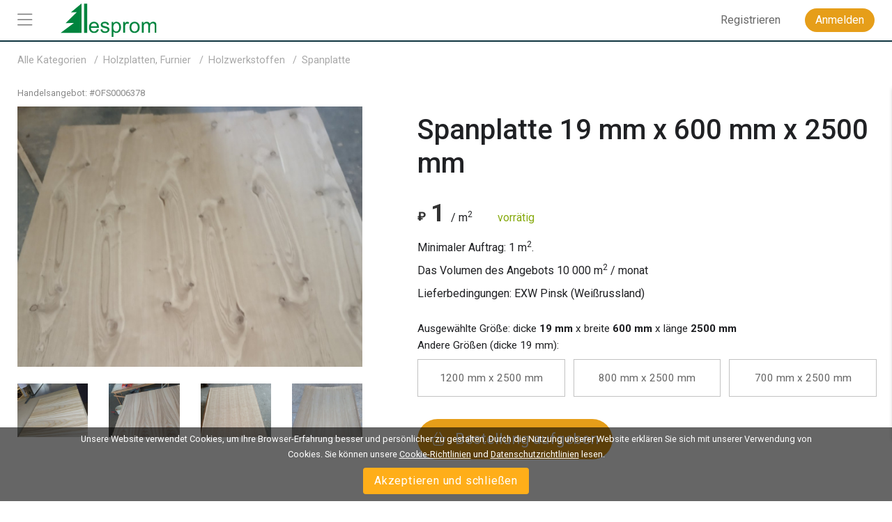

--- FILE ---
content_type: text/html; charset=utf-8
request_url: https://www.lesprom.com/de/trade/Spanplatte_166/Spanplatte_19_mm_x_600_mm_x_2500_mm_6378/
body_size: 7220
content:
<!DOCTYPE html>
<html lang="gr">

<head>
	<title>Spanplatte 19 mm x 600 mm x 2500 mm</title>
	<meta charset="utf-8">
	<meta name="viewport" content="width=device-width, initial-scale=1, shrink-to-fit=no, user-scalable=no">
	<meta name="Description" content="dicke 19 mm, breite 600 mm, länge 2500 mm, dichte 675 kg/m<sup>3</sup>, wassergehalt ≤ 8 %, formaldehydemission E1">
	
<meta name="robots" content="index,follow">

<!-- Google tag (gtag.js) -->
<script async src="https://www.googletagmanager.com/gtag/js?id=G-Q0WREQFXX2"></script>
<script>
  window.dataLayer = window.dataLayer || [];
  function gtag(){dataLayer.push(arguments);}
  gtag('js', new Date());

  gtag('config', 'G-Q0WREQFXX2');
</script>

<?php if (empty($des_deny_adsense_auto)) { ?>
  <script async src="https://pagead2.googlesyndication.com/pagead/js/adsbygoogle.js?client=ca-pub-7375874957453054"
       crossorigin="anonymous"></script>
<?php } ?>

<!-- Google Tag Manager -->
<script>(function(w,d,s,l,i){w[l]=w[l]||[];w[l].push({'gtm.start':
new Date().getTime(),event:'gtm.js'});var f=d.getElementsByTagName(s)[0],
j=d.createElement(s),dl=l!='dataLayer'?'&l='+l:'';j.async=true;j.src=
'https://www.googletagmanager.com/gtm.js?id='+i+dl;f.parentNode.insertBefore(j,f);
})(window,document,'script','dataLayer','GTM-5FPF4BG');</script>
<!-- End Google Tag Manager -->

<script async src="https://securepubads.g.doubleclick.net/tag/js/gpt.js" crossorigin="anonymous"></script>
<script>
  window.googletag = window.googletag || { cmd: [] };

  googletag.cmd.push(function () {
    // SIDEBAR TOP
    googletag.defineSlot('/23314456604/sidebar_sticky_top', [300, 250], 'div-gpt-ad-1757178777330-0')
      .addService(googletag.pubads());

    // SIDEBAR MIDDLE
    googletag.defineSlot('/23314456604/sidebar_sticky_middle', [300, 250], 'div-gpt-ad-1757177923927-0')
      .addService(googletag.pubads());

    // SIDEBAR BOTTOM
    googletag.defineSlot('/23314456604/sidebar_sticky_bottom', [300, 250], 'div-gpt-ad-1757177972224-0')
      .addService(googletag.pubads());





    googletag.pubads().enableSingleRequest();
    googletag.pubads().collapseEmptyDivs();
    googletag.enableServices();
  });
</script>

	<META HTTP-EQUIV="Content-Type" content="text/html; charset=utf-8">
	<META HTTP-EQUIV="Pragma" CONTENT="no-cache">
	<META name="Rating" content="General">
	<META name="Revisit-after" content="1 day">
	<meta name="google-site-verification" content="in2177lZzl_pR-M9C9HCg1vHK6vhg21EoTyrw21Lk14" />
	<link rel="shortcut icon" href="/assets/icons/mobile_logo/favicon.ico" type="image/x-icon" />
	<link rel="apple-touch-icon" sizes="57x57" href="/assets/icons/mobile_logo/apple-touch-icon-57x57.png">
	<link rel="apple-touch-icon" sizes="60x60" href="/assets/icons/mobile_logo/apple-touch-icon-60x60.png">
	<link rel="apple-touch-icon" sizes="72x72" href="/assets/icons/mobile_logo/apple-touch-icon-72x72.png">
	<link rel="apple-touch-icon" sizes="76x76" href="/assets/icons/mobile_logo/apple-touch-icon-76x76.png">
	<link rel="apple-touch-icon" sizes="114x114" href="/assets/icons/mobile_logo/apple-touch-icon-114x114.png">
	<link rel="apple-touch-icon" sizes="120x120" href="/assets/icons/mobile_logo/apple-touch-icon-120x120.png">
	<link rel="apple-touch-icon" sizes="144x144" href="/assets/icons/mobile_logo/apple-touch-icon-144x144.png">
	<link rel="apple-touch-icon" sizes="152x152" href="/assets/icons/mobile_logo/apple-touch-icon-152x152.png">
	<link rel="apple-touch-icon" sizes="180x180" href="/assets/icons/mobile_logo/apple-touch-icon-180x180.png">
	<link rel="icon" type="image/png" href="/assets/icons/mobile_logo/favicon-16x16.png" sizes="16x16">
	<link rel="icon" type="image/png" href="/assets/icons/mobile_logo/favicon-32x32.png" sizes="32x32">
	<link rel="icon" type="image/png" href="/assets/icons/mobile_logo/favicon-96x96.png" sizes="96x96">
	<link rel="icon" type="image/png" href="/assets/icons/mobile_logo/android-chrome-192x192.png" sizes="192x192">
        <link rel="mask-icon" href="/assets/icons/mobile_logo/safari-pinned-tab.svg" color="#248761">
	<meta name="msapplication-square70x70logo" content="/assets/icons/mobile_logo/smalltile.png" />
	<meta name="msapplication-square150x150logo" content="/assets/icons/mobile_logo/mediumtile.png" />
	<meta name="msapplication-wide310x150logo" content="/assets/icons/mobile_logo/widetile.png" />
	<meta name="msapplication-square310x310logo" content="/assets/icons/mobile_logo/largetile.png" />
        <meta name="apple-mobile-web-app-title" content="Lesprom Network">
        <meta name="application-name" content="Lesprom Network">
        <meta property="og:site_name" content="Lesprom Network">
        <meta name="msapplication-TileColor" content="#248761">
        <meta name="theme-color" content="#ffffff">
        <meta name="facebook-domain-verification" content="me30zbbe5yrnxw1oyjmcowisxqx56o" />
	<link href="/assets/wj/bootstrap/bootstrap.min.css?t=1658411164" rel="stylesheet" type="text/css">
	<link href="https://fonts.googleapis.com/css2?family=Roboto:wght@400;500;700;900&display=swap" rel="stylesheet" type="text/css">
	<link href="/assets/wide/css/default.css?t=1759430839" rel="stylesheet" type="text/css">
	<link href="/assets/wide/css/header.css?t=1763176979" rel="stylesheet" type="text/css">
	<link href="/assets/wide/css/controls.css?t=1729134416" rel="stylesheet" type="text/css">
	<link href="/assets/wide/css/popup-windows-new.css?t=1763169665" rel="stylesheet" type="text/css">
	<link href="/assets/wide/fonts/AweSome/fontawesome.min.css?t=1721769964" rel="stylesheet" type="text/css">
	<link href="/assets/css/attach.css?t=1593175320" rel="stylesheet" type="text/css">
	<link href="/assets/wj/win-reviews/style.css?t=1641997992" rel="stylesheet" type="text/css">
	<link href="/assets/modules/trade_offer_view/style.css?t=1768418166" rel="stylesheet" type="text/css">
	<link href="/assets/wj/fancybox_3_3_5/jquery.fancybox.min.css?t=1658410982" rel="stylesheet" type="text/css">
	<link href="/assets/wj/cookie/style.css?t=1587200484" rel="stylesheet" type="text/css">
	<link href="/assets/wj/suggest/style.css?t=1760660031" rel="stylesheet" type="text/css">
<script type="application/ld+json">{"@context":"https://schema.org/","@type":"Product","name":"Spanplatte 19 mm x 600 mm x 2500 mm","description":"Spanplatte 19 mm x 600 mm x 2500 mm","sku":"OFS0006378","brand":{"@type":"Brand","name":"Vidnichek"},"image":["https://www.lesprom.com/assets/files/trade_fs/sbMhwBbhRUV5SFZtvm9d.jpg"],"offers":{"@type":"Offer","url":"https://www.lesprom.com/de/trade/Spanplatte_166/Spanplatte_19_mm_x_600_mm_x_2500_mm_6378/","priceCurrency":"RUB","availability":"https://schema.org/InStock","itemCondition":"https://schema.org/NewCondition","seller":{"@type":"Organization","name":"Vidnichek"},"price":"1","eligibleQuantity":{"@type":"QuantitativeValue","value":"1 m<sup>2</sup>"},"availableAtOrFrom":{"@type":"Place","name":"Pinsk (Weißrussland)"}}}</script>

</head>

<body class="lang-de">

<header class="hdr-banner">

	<div class="container posrel">
		<nav class="navbar navbar-expand-lg navbar-light">
<div class="banner-header"><script async src="https://pagead2.googlesyndication.com/pagead/js/adsbygoogle.js?client=ca-pub-7375874957453054"
     crossorigin="anonymous"></script>
<!-- Top Header 728 x 90 -->
<ins class="adsbygoogle"
     style="display:inline-block;width:728px;height:90px"
     data-ad-client="ca-pub-7375874957453054"
     data-ad-slot="7688390935"></ins>
<script>
     (adsbygoogle = window.adsbygoogle || []).push({});
</script></div>
			<div class="collapse navbar-collapse unlogged" id="navbar">

				<div class="hamburger-menu">
					<i class="fal fa-bars"></i>
				</div>

			  	<a class="navbar-brand" href="/de/">
					<img src="/assets/wide/img/logo_lesprom.svg" />
				</a>
				<div class="navbar-search"></div>



				<ul class="navbar-nav">

<li class="nav-item nav-reg">
	<a class="btn btn--text--bgd" href="/de/register/" role="button">Registrieren</a>
</li>
<li class="nav-item nav-auth">
	<a class="btn btn-orange" href="/de/auth/">Anmelden</a>
</li>

		    	</ul>

		  	</div>
		</nav>

	</div>

</header>


	<div id="header_fixed">
		<div class="container">
			<div class="infopane">
				<div class="img"><img itemprop="image" src="/assets/files/trade_pv/sbMhwBbhRUV5SFZtvm9d.jpg" alt="Spanplatte 19 mm x 600 mm x 2500 mm" /></div>
				<div class="info">
					<div class="articul">Handelsangebot: #OFS0006378</div>
					<h1 class="product-title">Spanplatte 19 mm x 600 mm x 2500 mm</h1>
				</div>

				<div class="pricingReg">
			<span id="ajaxPrice" class="pReg" itemprop="price" content="1">
			<span class="price__currency" itemprop="priceCurrency" content="RUB">₽</span><span class="price__dollars">1</span>
		</span>
		/ m<sup>2</sup>
		</div>
		

				<div class="gotop">
					<div class="icon"><i class="fal fa-angle-up"></i></div>
					<div class="label">oben</div>
				</div>
			</div>

			<div class="main-menu">
				<ul>
					<li class="active"><a href="#section_parameters">Spezifikation</a></li><li><a href="#section_delivery">Zahlung und Lieferung</a></li>
				</ul>
			</div>

		</div>
	</div>
	

<div id="main_content" class="container main-hdr-banner">

	<div id="main_content_layout" class="dflex">
		<div class="dropdown-menu-cont">
			<div class="dropdown-menu-left">
<a class="dropdown-item" href="/de/trade/"><b class="icon icon-trade"></b> <span>Marktplatz</span></a>
<a class="dropdown-item" href="/de/members/"><b class="icon icon-firms"></b> <span>Lieferanten</span></a>
<a class="dropdown-item" href="/de/news/"><b class="icon icon-news"></b> <span>Nachrichten</span></a>
<a class="dropdown-item" href="/de/analytics/"><b class="icon icon-research"></b> <span>Marktforschung</span></a>
<a class="dropdown-item" href="/de/info/advert/"><b class="icon icon-advert"></b> <span>Reklame</span></a>
<a class="dropdown-item" href="/de/newsroom/help/"><b class="icon icon-info"></b> <span>Lesprom</span></a>
</div>

		</div>
		<div id="main_content_center" class="content-center" style="min-width:100%;">
<ul class="nav-chain" itemscope itemtype="https://schema.org/BreadcrumbList">
	<li itemprop="itemListElement" itemscope itemtype="https://schema.org/ListItem">
		<a itemprop="item" href="/de/trade/">
			<span itemprop="name">Alle Kategorien</span>
		</a>
		<meta itemprop="position" content="1" />
	</li><li itemprop="itemListElement" itemscope itemtype="https://schema.org/ListItem">
		<a itemprop="item" href="/de/trade/Holzplatten_Furnier_156/">
			<span itemprop="name">Holzplatten, Furnier</a></span></a>
		<meta itemprop=\"position\" content=\"".($pos++)."\" />
	</li><li itemprop="itemListElement" itemscope itemtype="https://schema.org/ListItem">
		<a itemprop="item" href="/de/trade/Holzwerkstoffen_165/">
			<span itemprop="name">Holzwerkstoffen</a></span></a>
		<meta itemprop=\"position\" content=\"".($pos++)."\" />
	</li><li itemprop="itemListElement" itemscope itemtype="https://schema.org/ListItem">
		<a itemprop="item" href="/de/trade/Spanplatte_166/">
			<span itemprop="name">Spanplatte</a></ul><div class="card_trade" itemscope itemtype="https://schema.org/Product">
<div class="row">
	<div class="col-12 col-lg-5">

		<div class="info-code">
			 <span class="articul">Handelsangebot: #<span class="sku" itemprop="sku">OFS0006378</span></span>
		</div>

		<div class="row">
	    	
			<div class="col-12 media__main-image">
			   	<a href="/assets/files/trade_fs/sbMhwBbhRUV5SFZtvm9d.jpg" title="Spanplatte 19 mm x 600 mm x 2500 mm" data-fancybox="gallery"><img itemprop="image" src="/assets/files/trade_pv/sbMhwBbhRUV5SFZtvm9d.jpg" alt="Spanplatte 19 mm x 600 mm x 2500 mm" /></a>

			</div>
		</div>

		<div class="row thumbs"><div class="col-3">
			        <a class="d-block mb-4" data-fancybox="gallery" href="/assets/files/trade_fs/EMQamFXOvMDvwbUB2Buw.jpg" title="Spanplatte 19 mm x 600 mm x 2500 mm">
			            <img class="img-fluid" itemprop="image" src="/assets/files/trade_fl/EMQamFXOvMDvwbUB2Buw.jpg" alt="Spanplatte 19 mm x 600 mm x 2500 mm" />
			        </a>
			    </div>
			    <div class="col-3">
			        <a class="d-block mb-4" data-fancybox="gallery" href="/assets/files/trade_fs/BrTyZyeg64zPZc3gUjuO.jpg" title="Spanplatte 19 mm x 600 mm x 2500 mm">
			            <img class="img-fluid" itemprop="image" src="/assets/files/trade_fl/BrTyZyeg64zPZc3gUjuO.jpg" alt="Spanplatte 19 mm x 600 mm x 2500 mm" />
			        </a>
			    </div>
			    <div class="col-3">
			        <a class="d-block mb-4" data-fancybox="gallery" href="/assets/files/trade_fs/fpOQFjK44csRbrp3UuEA.jpg" title="Spanplatte 19 mm x 600 mm x 2500 mm">
			            <img class="img-fluid" itemprop="image" src="/assets/files/trade_fl/fpOQFjK44csRbrp3UuEA.jpg" alt="Spanplatte 19 mm x 600 mm x 2500 mm" />
			        </a>
			    </div>
			    <div class="col-3">
			        <a class="d-block mb-4" data-fancybox="gallery" href="/assets/files/trade_fs/JGX2j28cZ7aNSfiVE5rN.jpg" title="Spanplatte 19 mm x 600 mm x 2500 mm">
			            <img class="img-fluid" itemprop="image" src="/assets/files/trade_fl/JGX2j28cZ7aNSfiVE5rN.jpg" alt="Spanplatte 19 mm x 600 mm x 2500 mm" />
			        </a>
			    </div>
			    <div class="col-3 dnone">
			        <a class="d-block mb-4" data-fancybox="gallery" href="/assets/files/trade_fs/Mhuam6KGPR7xAKyQUtKE.jpg" title="Spanplatte 19 mm x 600 mm x 2500 mm">
			            <img class="img-fluid" itemprop="image" src="/assets/files/trade_fl/Mhuam6KGPR7xAKyQUtKE.jpg" alt="Spanplatte 19 mm x 600 mm x 2500 mm" />
			        </a>
			    </div>
			    <div class="col-3 dnone">
			        <a class="d-block mb-4" data-fancybox="gallery" href="/assets/files/trade_fs/nQjeohptrOYXx7h7auP5.jpg" title="Spanplatte 19 mm x 600 mm x 2500 mm">
			            <img class="img-fluid" itemprop="image" src="/assets/files/trade_fl/nQjeohptrOYXx7h7auP5.jpg" alt="Spanplatte 19 mm x 600 mm x 2500 mm" />
			        </a>
			    </div>
			    <div class="col-3 dnone">
			        <a class="d-block mb-4" data-fancybox="gallery" href="/assets/files/trade_fs/XkTJ3TxxtHz39X7XFgFE.jpg" title="Spanplatte 19 mm x 600 mm x 2500 mm">
			            <img class="img-fluid" itemprop="image" src="/assets/files/trade_fl/XkTJ3TxxtHz39X7XFgFE.jpg" alt="Spanplatte 19 mm x 600 mm x 2500 mm" />
			        </a>
			    </div>
			    </div>
	    
	</div>

	<div class="buybox_wrapper col-12 col-lg-7">
		<div class="text-register"></div>
		<h1 class="product-title" itemprop="name">Spanplatte 19 mm x 600 mm x 2500 mm</h1>

		<div itemprop="offers" itemscope itemtype="https://schema.org/Offer">

		<div class="pricingReg">
			<span id="ajaxPrice" class="pReg" itemprop="price" content="1">
			<span class="price__currency" itemprop="priceCurrency" content="RUB">₽</span><span class="price__dollars">1</span>
		</span>
		/ m<sup>2</sup>
		</div>
		

		<span class="availability" itemprop="availability" content="InStock" style="color:#87aa0e;">vorrätig</span><div class="volume_min">Minimaler Auftrag: 1 m<sup>2</sup>.</div>
<div class="volume">Das Volumen des Angebots <span>10&nbsp;000</span> m<sup>2</sup> / monat</div>


		<div class="supply-from">Lieferbedingungen: EXW Pinsk (Weißrussland)</div>

			<meta itemprop="url" content="https://www.lesprom.com/de/trade/Spanplatte_166/Spanplatte_19_mm_x_600_mm_x_2500_mm_6378/" />
		</div>

		<div class="size-selected">Ausgewählte Größe: dicke <b>19 mm</b> x breite <b>600 mm</b> x länge <b>2500 mm</b></div><div class="size-other">Andere Größen (dicke 19 mm):</div><div class="row size-box-list"><div class="col-4"><div class="size-box"><a href="/de/trade/Spanplatte_166/Spanplatte_19_mm_x_1200_mm_x_2500_mm_6375/">1200 mm x 2500 mm</a></div></div><div class="col-4"><div class="size-box"><a href="/de/trade/Spanplatte_166/Spanplatte_19_mm_x_800_mm_x_2500_mm_6376/">800 mm x 2500 mm</a></div></div><div class="col-4"><div class="size-box"><a href="/de/trade/Spanplatte_166/Spanplatte_19_mm_x_700_mm_x_2500_mm_6377/">700 mm x 2500 mm</a></div></div></div>

    	<div class="block_buy"><button class="orange orange-lrg btn-shopping-basket"><i class="fal fa-shopping-basket"></i> <span>Bestellung aufgeben</span></button></div>

	</div>
</div>
<meta itemprop="description" content="dicke 19 mm, breite 600 mm, länge 2500 mm, dichte 675 kg/m&lt;sup&gt;3&lt;/sup&gt;, wassergehalt ≤ 8 %, formaldehydemission E1" />
<h2 id="section_parameters" class="header_block"><span>Spezifikation</span></h2><div class="specs__table"><div class="specs__group col-sm-12 col-lg-6">
				<div class="col-sm-5 specs__cell specs__cell--label">Dicke</div>
				<div class="col-sm-7 specs__cell">19 mm</div>
			</div>
			<div class="specs__group col-sm-12 col-lg-6">
				<div class="col-sm-5 specs__cell specs__cell--label">Breite</div>
				<div class="col-sm-7 specs__cell">600 mm</div>
			</div>
			<div class="specs__group col-sm-12 col-lg-6">
				<div class="col-sm-5 specs__cell specs__cell--label">Länge</div>
				<div class="col-sm-7 specs__cell">2500 mm</div>
			</div>
			<div class="specs__group col-sm-12 col-lg-6">
				<div class="col-sm-5 specs__cell specs__cell--label">Dichte</div>
				<div class="col-sm-7 specs__cell">675 kg/m<sup>3</sup></div>
			</div>
			<div class="specs__group col-sm-12 col-lg-6">
				<div class="col-sm-5 specs__cell specs__cell--label">Wassergehalt ≤</div>
				<div class="col-sm-7 specs__cell">8 %</div>
			</div>
			<div class="specs__group col-sm-12 col-lg-6">
				<div class="col-sm-5 specs__cell specs__cell--label">Formaldehydemission</div>
				<div class="col-sm-7 specs__cell">E1</div>
			</div>
			</div><h2 id="section_delivery" class="header_block"><span>Zahlung und Lieferung</span></h2><div class="specs__table"><div class="specs__group col-sm-12 col-lg-6">
					<div class="col-sm-5 specs__cell specs__cell--label">Incoterms</div>
					<div class="col-sm-7 specs__cell">EXW</div>
				</div>
				<div class="specs__group col-sm-12 col-lg-6">
					<div class="col-sm-5 specs__cell specs__cell--label">Zahlungsbedingungen</div>
					<div class="col-sm-7 specs__cell">T/T - Telegrafische Überweisung</div>
				</div>
				<div class="specs__group col-sm-12 col-lg-6">
					<div class="col-sm-5 specs__cell specs__cell--label">Lieferziel</div>
					<div class="col-sm-7 specs__cell">Pinsk (Weißrussland)</div>
				</div>
				<div class="specs__group col-sm-12 col-lg-6">
					<div class="col-sm-5 specs__cell specs__cell--label">Minimaler Auftrag</div>
					<div class="col-sm-7 specs__cell">1 m<sup>2</sup></div>
				</div>
				</div><div class="specs__table specs__single"></div><h2 class="header_block compare_title"><span>Vergleichen Verwandte Handel Angebote Spanplatte</span></h2>
	<table class="tbl_compare">
	<col width="16.666666666667%" /><col width="16.666666666667%" /><col width="16.666666666667%" /><col width="16.666666666667%" /><col width="16.666666666667%" /><col width="16.666666666667%" />
	<tbody>
		<tr class="tr_image">
			<td></td>
			<td><a href="/de/trade/Spanplatte_166/Spanplatte_16_mm_x_1830_mm_x_2750_mm_12011/"><img src="/assets/files/trade_fl/n7K78Q2hEx5TPTcuZi6f.jpg" alt="Spanplatte 16 mm x 1830 mm x 2750 mm" /></a></td>
<td><a href="/de/trade/Spanplatte_166/Spanplatte_16_mm_x_2750_mm_x_1830_mm_12015/"><img src="/assets/files/trade_fl/SHzYNRfW3SF7NOh8eaVo.jpg" alt="Spanplatte 16 mm x 2750 mm x 1830 mm" /></a></td>
<td class="active"><div class="caption">Ihre Auswahl</div><a href="/de/trade/Spanplatte_166/Spanplatte_19_mm_x_600_mm_x_2500_mm_6378/"><img src="/assets/files/trade_fl/sbMhwBbhRUV5SFZtvm9d.jpg" alt="Spanplatte 19 mm x 600 mm x 2500 mm" /></a></td>
<td><a href="/de/trade/Spanplatte_166/Spanplatte_16_mm_x_2070_mm_x_2800_mm_11995/"><img src="/assets/files/trade_fl/FRRu4xyys6ddCWm5OVfK.jpg" alt="Spanplatte 16 mm x 2070 mm x 2800 mm" /></a></td>
<td><a href="/de/trade/Spanplatte_166/Spanplatte_16_mm_x_1750_mm_x_3500_mm_11785/"><img src="/assets/files/trade_fl/pNECctXfubpyOeXjA2F7.jpg" alt="Spanplatte 16 mm x 1750 mm x 3500 mm" /></a></td>

		</tr>
		
		<tr class="tr_price">
			<td>Preis</td>
			<td><div class="pricingReg">
			<span id="ajaxPrice" class="pReg">
			<span class="price__currency">₽</span><span class="price__dollars">9&nbsp;423</span>
		</span>
		/ m<sup>3</sup>
		</div>
		</td>
<td><div class="pricingReg">
			<span id="ajaxPrice" class="pReg">
			<span class="price__currency">₽</span><span class="price__dollars">275</span>
		</span>
		/ m<sup>2</sup>
		</div>
		</td>
<td class="active"><div class="pricingReg">
			<span id="ajaxPrice" class="pReg">
			<span class="price__currency">₽</span><span class="price__dollars">1</span>
		</span>
		/ m<sup>2</sup>
		</div>
		</td>
<td><div class="pricingReg">
			<span id="ajaxPrice" class="pReg">
			<span class="price__currency">₽</span><span class="price__dollars">10&nbsp;601</span>
		</span>
		/ m<sup>3</sup>
		</div>
		</td>
<td><div class="pricingReg">
			<span id="ajaxPrice" class="pReg">
			<span class="price__currency">₽</span><span class="price__dollars">2&nbsp;318</span>
		</span>
		/ Stck
		</div>
		</td>

		</tr>

		<tr class="tr_name">
			<td>Name des Produkts</td>
			<td><a href="/de/trade/Spanplatte_166/Spanplatte_16_mm_x_1830_mm_x_2750_mm_12011/">Spanplatte 16 mm x 1830 mm x 2750 mm</a></td>
<td><a href="/de/trade/Spanplatte_166/Spanplatte_16_mm_x_2750_mm_x_1830_mm_12015/">Spanplatte 16 mm x 2750 mm x 1830 mm</a></td>
<td class="active"><a href="/de/trade/Spanplatte_166/Spanplatte_19_mm_x_600_mm_x_2500_mm_6378/">Spanplatte 19 mm x 600 mm x 2500 mm</a></td>
<td><a href="/de/trade/Spanplatte_166/Spanplatte_16_mm_x_2070_mm_x_2800_mm_11995/">Spanplatte 16 mm x 2070 mm x 2800 mm</a></td>
<td><a href="/de/trade/Spanplatte_166/Spanplatte_16_mm_x_1750_mm_x_3500_mm_11785/">Spanplatte 16 mm x 1750 mm x 3500 mm</a></td>

		</tr>
		

		<tr class="tr_country">
			<td>Lieferbedingungen</td>
			<td>EXW Gomel (Weißrussland)</td>
<td>EXW Gomel (Weißrussland)</td>
<td class="active">EXW Pinsk (Weißrussland)</td>
<td>EXW Gomel (Weißrussland)</td>
<td>EXW Novorossiysk (Russland)</td>

		</tr>

		<tr class="tr_shipment">
			<td>Versanddatum</td>
			<td>vorrätig</td>
<td>vorbestellen</td>
<td class="active">vorrätig</td>
<td>vorrätig</td>
<td>vorrätig</td>

		</tr>
	
	</tbody></table>
	
<div class="window-reviews">
	<div class="hdr">
		<div class="firm-name"></div>
		<div class="firm-rate"></div>
		<div class="close"></div>
	</div>
	<div class="reviews">
	</div>
</div>
</div>

<div class="cookie-bar" id="cookie-bar">
	<span class="cookie-message">Unsere Website verwendet Cookies, um Ihre Browser-Erfahrung besser und persönlicher zu gestalten. Durch die Nutzung unserer Website erklären Sie sich mit unserer Verwendung von Cookies. Sie können unsere <a href="/de/legal/cookies_policy/" class="cookie-message-link">Cookie-Richtlinien</a>  und <a href="/de/legal/confidential/" class="cookie-message-link">Datenschutzrichtlinien</a> lesen.</span>
	<span class="cookie-message-mobile">Diese Website verwendet Cookies, um Ihnen die beste und relevanteste Erfahrung zu bieten. Sie können unsere <a href="/de/legal/cookies_policy/" class="cookie-message-link">Cookie-Richtlinien</a>  und <a href="/de/legal/confidential/" class="cookie-message-link">Datenschutzrichtlinien</a> lesen.</span>
	<button class="close-cb" id="cookie-trigger-agree">Akzeptieren und schließen</button>
</div>
	
		</div>
	</div>



</div>


<div class="container footer-container">
	<footer class="pt-4 my-md-5 pt-md-5">
		<div class="row bottom-menu">
			<div class="col-6 col-md">
				<h5><a href="/de/trade/">Marktplatz</a></h5>
				<ul>
				  <li><a href="/de/trade/">Verkäuferangebote</a></li>
				  <li><a href="/de/rfq/">Käuferanfragen (RFQs)</a></li>				  
					<li><a href="/de/dashboard/ofs/new/">Produkt verkaufen</a></li>
					<li><a href="/de/dashboard/rfq/new/">RFQ veröffentlichen</a></li>

				</ul>
			</div>
			<div class="col-6 col-md">
				<h5><a href="/de/news/">Neuigkeiten und Veranstaltungen</a></h5>
				<ul>
					<li><a href="/de/news/products/">Märkte News</a></li>
					<li><a href="/de/settings/user/?lng=eng&tab=sub&tab=sub">Newsletter</a></li>
					<li><a href="/de/news/search/">Nachrichten-Archiv</a></li>
				</ul>
			</div>
			<div class="col-6 col-md">
				<h5><a href="/de/members/">Lieferanten</a></h5>
				<ul>
					<li><a href="/de/members/">Alle Lieferanten</a></li>
					<li><a href="/de/members/products/">Lieferanten nach Produkt durchsuchen</a></li>
					<li><a href="/de/members/countries/">Lieferanten nach Land durchsuchen</a></li>
					<li><a href="/de/members/activity/">Lieferanten nach Tätigkeit durchsuchen</a></li>
				</ul>
			</div>
			<div class="col-6 col-md">
				<h5><a href="/de/research/">Marktforschung und Analytik</a></h5>
				<ul>
					<li><a href="/de/analytics/">Lesprom Analytics</a></li>
					<li><a href="/de/research/?sch_sub=1">Rundholz & Holzrohstoffe</a></li>
					<li><a href="/de/research/?sch_sub=3">Schnittholz & Holzplatten</a></li>
					<li><a href="/de/research/?sch_sub=2">Biokraftstoffe</a></li>
					<li><a href="/de/research/?sch_sub=7">Möbel</a></li>
					<li><a href="/de/research/?sch_sub=8">Zellstoff und Papier</a></li>
					
				</ul>
			</div>
			<div class="col-6 col-md">
				<h5><a href="/de/newsroom/help/">Lesprom Info</a></h5>
				<ul>
					<li><a href="/de/register/">Am Marktplatz anmelden</a></li>
					<li><a href="/de/pricing/">Pläne & Preise</a></li>
					<li><a href="/de/info/advert/">Werbung</a></li>
					<li><a href="/de/members/Lesprom_Network_14903/">Kontakte</a></li>
				</ul>
			</div>
		</div>

		<div class="bottom-langs">
			<ul>
				<li><a href="/en/trade/Particle_board_166/Particle_board_19_mm_x_600_mm_x_2500_mm_6378/">English</a></li>
<li><a href="/ru/trade/%D0%9F%D0%BB%D0%B8%D1%82%D1%8B_%D0%94%D0%A1%D0%9F_166/%D0%9F%D0%BB%D0%B8%D1%82%D1%8B_%D0%94%D0%A1%D0%9F_19_%D0%BC%D0%BC_x_600_%D0%BC%D0%BC_x_2500_%D0%BC%D0%BC_6378/">Русский</a></li>
<li><a href="/de/trade/Spanplatte_166/Spanplatte_19_mm_x_600_mm_x_2500_mm_6378/">Deutsch</a></li>
<li><a href="/zh/trade/%E5%88%A8%E8%8A%B1%E6%9D%BF_166/%E5%88%A8%E8%8A%B1%E6%9D%BF_19_mm_x_600_mm_x_2500_mm_6378/">中文(简体)</a></li>

			</ul>
		</div>

		<div class="bottom-links">
			<ul>
				<li><a href="/de/register/">Registrieren</a></li>
				<li><a href="/de/newsroom/help/">Hilfe</a></li>
				<li><a href="/de/info/advert/">Werbung</a></li>
				<li><a href="/de/members/Lesprom_Network_14903/">Kontakte</a></li>
			</ul>
		</div>

		<div class="bottom-copy">
			<div class="copyright">
				<!--noindex-->
<p>Copyright © 2000-2025 Lesprom Network. Alle Rechte vorbehalten.</p>
<p>Die Publikation der Informationen von dieser Website ist ohne vorherige Zustimmung von Lesprom strengst verboten.</p>
<p><a href="/de/legal/agreement/">Softwarelizenzvertrag</a> und <a href="/de/legal/privacypolicy/">Datenschutzrichtlinie</a></p>
<!--/noindex-->
			</div>

			<div class="center">
				<div class="social"><a href="https://t.me/lespromnews" target="_blank" class="social-link telegram" title="Telegram">
  <img src="/assets/wide/img/telegram.png" alt="Telegram" title="Telegram">
</a>
<a href="https://x.com/Lesprom_Network" target="_blank" class="social-link twitter" title="X (ex-Twitter)">
  <img src="/assets/wide/img/x-twitter.png" alt="X (ex-Twitter)" title="X (ex-Twitter)">
</a>
<a href="https://www.facebook.com/lespromnetwork/" target="_blank" class="social-link facebook" title="Facebook">
  <img src="/assets/wide/img/facebook.png" alt="Facebook" title="Facebook">
</a>
<a href="http://www.lesprom.com/rss/rus.xml" target="_blank" class="social-link rss" title="RSS">
  <img src="/assets/wide/img/rss.png" alt="RSS" title="RSS">
</a></div>
				<div class="clear"></div>
			</div>
		</div>
	</footer>
</div>



<div id="dv_modal_bg"></div>
	<script src="/assets/wj/bootstrap/jquery-3.3.1.min.js?t=1658411526"></script>
	<script src="/assets/wj/bootstrap/popper.min.js?t=1658411528"></script>
	<script src="/assets/wj/bootstrap/bootstrap.min.js?t=1658410966"></script>
	<script src="/assets/wide/js/jquery.scrollTo.min.js?t=1540149229"></script>
	<script src="/assets/js/main.js?t=1760060152"></script>
	<script src="/assets/wide/js/template.js?t=1761885526"></script>
	<script src="/assets/js/lang/grm.js?t=1760575755"></script>
	<script src="/assets/js/base64.js?t=1530692591"></script>
	<script src="/assets/wj/win-reviews/script.js?t=1768360520"></script>
	<script src="/assets/modules/trade_offer_view/script.js?t=1683877283"></script>
	<script src="/assets/wj/fancybox_3_3_5/jquery.fancybox.min.js?t=1658410983"></script>
	<script src="/assets/wide/js/jquery.cookie.js?t=1587047858"></script>
	<script src="/assets/wj/cookie/script.js?t=1586951302"></script>
	<script src="/assets/wj/suggest/script.js?t=1763149695"></script>
<script type="text/javascript">
var url_self = '/de/trade/Spanplatte_166/Spanplatte_19_mm_x_600_mm_x_2500_mm_6378/';
var auth_code='/de/trade/Spanplatte_166/Spanplatte_19_mm_x_600_mm_x_2500_mm_6378/';
var url_prefix='/de';
var sys_uid=0;
var sys_fid=0;
var lang = 'de';
var search_not_found = 'Wir haben keine passenden Ergebnisse gefunden';
var delSavedConfirm = 'Bist du sicher, dass du aus deinen Speichern löschen möchtest?';
var delSavedLabel = 'Aus Gespeichert entfernen';
var id_pos = 6378;
var usr_level = 0;
var usr_role = '';
var fid_level = 0;
</script>

	</body>
</html>


--- FILE ---
content_type: text/html; charset=utf-8
request_url: https://www.google.com/recaptcha/api2/aframe
body_size: 184
content:
<!DOCTYPE HTML><html><head><meta http-equiv="content-type" content="text/html; charset=UTF-8"></head><body><script nonce="vnCasdGPmIJ9lSTWZk5Pzw">/** Anti-fraud and anti-abuse applications only. See google.com/recaptcha */ try{var clients={'sodar':'https://pagead2.googlesyndication.com/pagead/sodar?'};window.addEventListener("message",function(a){try{if(a.source===window.parent){var b=JSON.parse(a.data);var c=clients[b['id']];if(c){var d=document.createElement('img');d.src=c+b['params']+'&rc='+(localStorage.getItem("rc::a")?sessionStorage.getItem("rc::b"):"");window.document.body.appendChild(d);sessionStorage.setItem("rc::e",parseInt(sessionStorage.getItem("rc::e")||0)+1);localStorage.setItem("rc::h",'1768524389954');}}}catch(b){}});window.parent.postMessage("_grecaptcha_ready", "*");}catch(b){}</script></body></html>

--- FILE ---
content_type: text/css
request_url: https://www.lesprom.com/assets/css/attach.css?t=1593175320
body_size: 1557
content:
.dropbox,.upload_loader {background:#eeeeee;padding:10px;text-align: center;cursor: pointer;border:1px dashed #cccccc;border-radius: 2px;margin:0 10px 5px 10px;}
.dropbox {position: relative;overflow: hidden;}

.dropbox:hover {background-color: #eeeeee;border:1px dashed #cccccc;}
.dropbox span2 {background: url("../messages/icons/file_upload.png") no-repeat;padding: 8px 0 8px 36px;color:#404040;font-size: 1.1em;}
.dropbox span {padding: 5px 0;color:#808080;}
.dropbox:hover span {color:#404040;}

#fld_file_upload {
    position: absolute;
    direction: ltr;
    font-size: 148px;
    right:0;
    top:0;
    margin: 0;
    opacity: 0;
}

.upload_loader {display: none;cursor: wait;}
.upload_loader span {background: url("/assets/loader/big_gray.gif") no-repeat;padding: 8px 0 8px 40px;color:#404040;font-size: 1.1em;}

.upload_bot {margin-top:10px;text-align: center;background: #feefdb;padding: 10px;margin-left: -10px;margin-right: -10px;}
.upload_bot a {text-decoration: none;border-bottom: 1px dotted #cccccc;color:#606060;font-size: 1.1em;}
.upload_bot a:hover {border-bottom: 1px dotted #808080;color:#404040;}

.inform {
    padding:5px;
    float:none;
    color: #808080;
    font-size: 0.8rem;
}

.file_search {
    padding: 5px;
    float: none;
}
.file_search .fldr {
    padding: .475rem .15rem .475rem 2rem;
    background: url(../messages/icons/search.png) 8px 11px no-repeat;
    width: -webkit-fill-available !important;
    font-size: 1rem;
}

#frame_upload,#multiple {visibility:hidden;position: absolute; left: -1000px;}

.dialog_body {margin: 0px;padding: 0px;}

#upload {margin-top: 0px;height:400px;overflow: hidden;}

#upload .rec {float:left;width:48%;margin:1px 1%;min-height: 67px;border-radius: 5px;}
#upload .rec .inner {padding:5px 5px 5px 10px;}
#upload .rec:hover {background: #f4f4f4;cursor: pointer;}

#upload .preview {
    float:left;
    width: 56px;
    text-align: center;
    max-height:56px;
    overflow: hidden;
}
#upload .preview img {
    border-radius: 2px;
    vertical-align: middle;
    width: 56px;
}

#upload .filename {
    overflow: hidden;
    margin-top: 5px;
    margin-left: 63px;
    margin-right: 16px;
}
#upload .filename .fname {
    line-height: 1.1em;
    margin-top: 5px;
}
#upload .progressbar {
    margin: 3px 0 0 0;
}
#upload .progressbar .container {
    display:none;
    width: 150px;
    border:1px solid #007347;
    border-radius: 7px;
}
#upload .progressbar .slider {
    height:12px;
    width:0px;
    background: #81bb9c;
    border-radius: 5px;
}
#upload .progressbar .attach {
    display:none;
    text-align: right;
}
#upload .error {color:red;font-size: 8pt;margin-top: 0px;}

#upload .rec .icons {float:right;opacity: 0;transition: 0.1s ease;}
#upload .rec:hover .icons {opacity: 1;}

#upload .rec-checked {background-color: #e0efd9;}
#upload .rec-checked:hover {background-color: #e0efd9;}

#upload .rec .delete {float: left;background: url('../icons/delete.png') 0px 0px no-repeat;width:13px;height:13px;background: rgba(0, 0, 0, 0.5) url('../messages/icons/close.gif') 3px 3px no-repeat;border-radius: 3px;opacity: 0.7;cursor: pointer;}
#upload .rec:hover .delete:hover {opacity: 1;}

#dv_attach_images div.item {float: left;position: relative;margin-right: 10px;margin-top: 10px;line-height: 1%;}
#dv_attach_images div.item img {border-radius: 3px;}
#dv_attach_images div.item .fclose {position: absolute;width:13px;height:13px;top:2px;right:2px;background: rgba(0, 0, 0, 0.5) url('../messages/icons/close.gif') 3px 3px no-repeat;opacity: 0.7;border-radius: 3px;cursor: pointer;}
#dv_attach_images div.item .fclose:hover {opacity: 1;}
#dv_attach_images div.item .fname {position: absolute;bottom:0px;left:0px;width: 130px;height:20px;background:rgba(0, 0, 0, 0.5);overflow: hidden;}
#dv_attach_images div.item .fname div {font-family: Tahoma;font-size: 9px;color:white;padding: 1px 5px;line-height: 200%;}

#dv_attach_files {}
#dv_attach_files div.item {float: left;position: relative;margin-right: 10px;margin-top: 10px;margin-bottom: 10px;width:160px;height:50px;overflow: hidden;}
#dv_attach_files div.item .fclose {position: absolute;width:13px;height:13px;top:5px;right:2px;background: rgba(0, 0, 0, 0.5) url('../messages/icons/close.gif') 3px 3px no-repeat;opacity: 0.7;border-radius: 3px;cursor: pointer;}
#dv_attach_files div.item .fclose:hover {opacity: 1;}

#dv_attach_files div.item .fname {
    padding: 3px 15px 3px 42px;
    background: url('/assets/icons/files/file.png') 0px 3px no-repeat;
    height:44px;
}

#dv_attach_files div.item .fname span.ttl {font-weight: bold;}
#dv_attach_files div.item .fname span.file {font-family: Tahoma;font-size: 9px;}


#upload .preview .fname {
    display: inline-block;
    background: url('/assets/icons/files/file.png') 0px 3px no-repeat;
    width:32px;
    height:44px;
}

.f_avi {
    background-image: url('/assets/icons/files/avi.png') !important;
}
.f_docx,.f_doc {
    background-image: url('/assets/icons/files/doc.png') !important;
}
.f_eps {
    background-image: url('/assets/icons/files/eps.png') !important;
}
.f_jpeg,.f_jpg {
    background-image: url('/assets/icons/files/jpg.png') !important;
}
.f_mpeg,.f_mpg {
    background-image: url('/assets/icons/files/mpg.png') !important;
}
.f_pdf {
    background-image: url('/assets/icons/files/pdf.png') !important;
}
.f_png {
    background-image: url('/assets/icons/files/png.png') !important;
}
.f_ppt,.f_pptx {
    background-image: url('/assets/icons/files/ppt.png') !important;
}
.f_rar {
    background-image: url('/assets/icons/files/rar.png') !important;
}
.f_txt {
    background-image: url('/assets/icons/files/txt.png') !important;
}
.f_xls,.f_xlsx {
    background-image: url('/assets/icons/files/xls.png') !important;
}
.f_zip {
    background-image: url('/assets/icons/files/zip.png') !important;
}
.f_mp4 {
    background-image: url('/assets/icons/files/mp4.png') !important;
}

#attach {
    font-size: .875rem;
    color: #808080;
    background: url(../icons/attach.png) 20% -30% no-repeat;
    padding-left: 20px;
    cursor: pointer;
    display: block;
    background-color: #efeeee;
    border: 1px dashed #ccc;
    padding: 8px 16px;
    text-align: center;
    margin: .5rem 1rem;
    border-radius: 2px;
}

#attach:hover {color:#404040;background-position: 0 -48px;}

@media (min-width:700px) {

    #attach {
        color: #808080;
        background: url(../icons/attach.png) 37% -30% no-repeat;
        background-color: #efeeee;
        border: 1px dashed #ccc;
    }

    #attach:hover {
        color: #404040;
        background: url(../icons/attach.png) 37% -30% no-repeat;
        background-color: #efeeee;
        border: 1px dashed #ccc;
    }
}

--- FILE ---
content_type: text/css
request_url: https://www.lesprom.com/assets/wj/win-reviews/style.css?t=1641997992
body_size: 591
content:
body.no-scroll {
    overflow-y: hidden;
}

.window-reviews {
    position: fixed;
    background: #fff;
    right: -450px;
    width: 450px;
    box-shadow: 1px 1px 6px rgba(0, 0, 0, 0.2);
    transition: right 0.4s;
    z-index: 300;
}

.card_trade .window-reviews {
    top: 0;
}

.window-reviews.shown {
    right: 0;
}

.window-reviews .reviews {
    min-height: 450px;
    max-height: calc(100vh - 12.5rem);
    overflow: auto;
}

.window-reviews .hdr {
    background: #f7f7f7;
    padding: 1rem;
    border-bottom: 1px solid #dfdfdf;
    position: relative;
}

.window-reviews .hdr .firm-name {
    min-height: 1em;
    font-size: 1.375rem;
    font-weight: 500;
}

.window-reviews .hdr .firm-name a {
    color: #333;
}

.window-reviews .item {
    padding: .75rem .5rem;
    border-bottom: 1px solid #dfdfdf;
}

.window-reviews .rev-count {
    font-size: 0.8em;
    color: #888;
    position: relative;
    top: -0.25rem;
}

.window-reviews .review-rate {
    float: right;
    font-size: 0.9em;
}

.window-reviews .review-date, .window-reviews .review-text {
    font-size: 0.9em;
    color: #aaa;
}

.window-reviews .close {
    position: absolute;
    width: 1rem;
    height: 1rem;
    right: 0.5rem;
    top: 0.5rem;
}

.window-reviews .close::before {
    content: '\f00d';
    font-family: 'Font Awesome 5 Light';
    color: #777;
    opacity: 1;
    font-size: 1rem;
}

.window-reviews .review-rate .star_f, .window-reviews .review-rate .star_h, .window-reviews .review-rate .star_e, .window-reviews .review-rate .star_fh, .window-reviews .review-rate .star_fo {
    display: inline-block;
    width: 0.75rem;
    height: 0.75rem;
    margin-right: 0.1rem;
}

.window-reviews .review-user {
    font-weight: 500;
}

.window-reviews .review-firm {
    font-size: 0.9em;
}

.window-reviews .review-text {
    margin-top: 0.5rem;
}

.window-reviews .flagm {
    display: inline-block;
    position: relative;
    top: 4px;
    margin-right: 0.25rem;
}

@media screen and (min-width: 740px) {
    .window-reviews .item {
        padding: 1rem;
    }
}

@media screen and (min-width: 1024px) {
    .card_trade .window-reviews {
        top: 126px;
    }
}

@media screen and (min-width: 1600px) {
    .window-reviews.shown {
        right: 0.25rem;
    }

    .card_trade .window-reviews {
        top: 7rem;
    }
}
